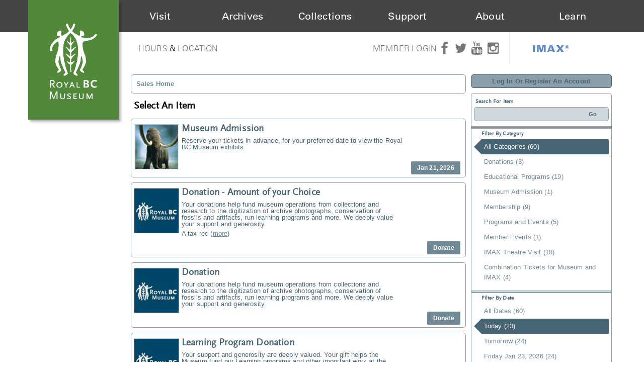

--- FILE ---
content_type: text/html; charset=utf-8
request_url: https://sales.royalbcmuseum.bc.ca/Default.aspx?from=05%2F25%2F2024&until=06%2F01%2F2024&tagid=0
body_size: 39261
content:


<!DOCTYPE html PUBLIC "-//W3C//DTD XHTML 1.0 Transitional//EN" "http://www.w3.org/TR/xhtml1/DTD/xhtml1-transitional.dtd">
<html xmlns="http://www.w3.org/1999/xhtml">
<head id="ctl00_ctl00_PageHead"><title>
	Select An Item - Royal BC Museum
</title><meta name="viewport" content="width=device-width, initial-scale=1" />

<link href="client/css/Custom.css" rel="stylesheet" type="text/css" media="all" />
<link href="client/css/CustomPrint.css" rel="stylesheet" type="text/css" media="print" />

<link href="https://atms.azureedge.net/atmsonline/_base/atms/css/reset.css" rel="stylesheet" type="text/css" media="all" />
<link href="https://atms.azureedge.net/atmsonline/_base/atms/css/base.css" rel="stylesheet" type="text/css" media="all" />
<link href="https://atms.azureedge.net/atmsonline/_base/atms/css/print.css" rel="stylesheet" type="text/css" media="print" />
<link href="https://atms.azureedge.net/atmsonline/_base/atms/css/jquery-ui-1.9.2.custom.min.css" rel="stylesheet" type="text/css" media="all" />
<link href="https://atms.azureedge.net/atmsonline/_base/atms/css/prettyphoto.css" rel="stylesheet" type="text/css" media="all" />

<link href="atms/css/site.css?v=v3.4.1.15" rel="stylesheet" type="text/css" media="all" />

    
  


<!-- Google tag (gtag.js) --> <script async src="https://www.googletagmanager.com/gtag/js?id=G-RB0DP6SLL6"></script> <script> window.dataLayer = window.dataLayer || []; function gtag(){dataLayer.push(arguments);} gtag('js', new Date()); gtag('config', 'G-RB0DP6SLL6'); </script>

<!-- Google tag (gtag.js) -->
<script async src="https://www.googletagmanager.com/gtag/js?id=G-8E52VMXKS7"></script>
<script>
  window.dataLayer = window.dataLayer || [];
  function gtag(){dataLayer.push(arguments);}
  gtag('js', new Date());
 
  gtag('config', 'G-8E52VMXKS7');
</script>


<!--
<script type="text/javascript" src="//use.typekit.net/ljj2lse.js"></script>
<script type="text/javascript">try{Typekit.load();}catch(e){}</script>
-->

<link href='https://fonts.googleapis.com/css?family=Neuton:400,200,300,400italic,700' rel='stylesheet' type='text/css'>
<link type="text/css" rel="stylesheet" href="//fast.fonts.net/cssapi/1b360d1a-06a6-414a-877f-b55ef42c6c00.css"/>
<link rel="stylesheet" href="https://maxcdn.bootstrapcdn.com/font-awesome/4.5.0/css/font-awesome.min.css">
<link rel="stylesheet" type="text/css" href="https://atms.azureedge.net/atmsonline/rbcm/v3.4.1.5/client/css/kispiox.css">
<link rel="stylesheet" type="text/css" href="https://cdn.royalbcmuseum.bc.ca/includes/css/kispiox.css">
<script src="https://ajax.googleapis.com/ajax/libs/jquery/3.1.0/jquery.min.js"></script>
<script type="text/javascript" src="https://cdn.royalbcmuseum.bc.ca/includes/js/kispiox.js"></script>


 <script src="//ajax.googleapis.com/ajax/libs/jquery/1.12.2/jquery.min.js"></script>
 <script src="//ajax.googleapis.com/ajax/libs/jqueryui/1.9.2/jquery-ui.min.js"></script>

<script type="text/javascript" src="https://atms.azureedge.net/atmsonline/_base/atms/js/jquery.query.js"></script>
<script type="text/javascript" src="https://atms.azureedge.net/atmsonline/_base/atms/js/jquery.jcarousellite.js"></script>
<script type="text/javascript" src="https://atms.azureedge.net/atmsonline/_base/atms/js/jquery.numeric.js"></script>
<script type="text/javascript" src="https://atms.azureedge.net/atmsonline/_base/atms/js/jquery.scrollTo-min.js"></script>
<script type="text/javascript" src="https://atms.azureedge.net/atmsonline/_base/atms/js/atms.js"></script>
<script type="text/javascript" src="https://atms.azureedge.net/atmsonline/_base/atms/js/atms.responsive.js"></script>
<script type="text/javascript" src="https://atms.azureedge.net/atmsonline/_base/atms/js/jquery.truncator.js"></script>
<script type="text/javascript" src="https://atms.azureedge.net/atmsonline/_base/atms/js/atms.online.js"></script>
<script type="text/javascript" src="https://atms.azureedge.net/atmsonline/_base/atms/js/atms.seating.js"></script>
<script type="text/javascript" src="https://atms.azureedge.net/atmsonline/_base/atms/js/jquery.prettyPhoto.min.js"></script></head>
<body> 

<script type="text/javascript">
adroll_adv_id = "MIGQYAKDPZEAXDS3RDUONL";
adroll_pix_id = "V7HBNXBVGBDDTICBBRL33U";
(function () {
var oldonload = window.onload;
window.onload = function(){
   __adroll_loaded=true;
   var scr = document.createElement("script");
   var host = (("https:" == document.location.protocol) ? "https://s.adroll.com" : "http://a.adroll.com");
   scr.setAttribute('async', 'true');
   scr.type = "text/javascript";
   scr.src = host + "/j/roundtrip.js";
   ((document.getElementsByTagName('head') || [null])[0] ||
    document.getElementsByTagName('script')[0].parentNode).appendChild(scr);
   if(oldonload){oldonload()}};
}());
</script>


<!--[if lt IE 7]><div class="alert">Please <a href="http://browsehappy.com/">upgrade to a different browser</a> or <a href="http://www.google.com/chromeframe/?redirect=true">install Google Chrome Frame</a> to experience this site.</div><![endif]-->

<div id="header">
  <div id="rbcm-nav-mobile" class="col-100 d-hide">
    <div id="mobile-menu" class="col-100">
      <div class="col-20" id="mobile-logo"><a href="https://royalbcmuseum.bc.ca"><img src="https://cdn.royalbcmuseum.bc.ca/assets/logos/green/rbcm-logo-square-60.png" title="The Royal BC Museum" alt="The Royal BC Museum Logo"></a></div>
      <div class="col-80" id="mobile-triggers">
        <div class="col-100 trigger" id="mobile-menu-trigger"><i class="fa fa-bars"></i></div>
      </div><!-- #mobile-triggers -->
      <div id="header-menu-mobile" class="d-hide closed col-100">
        <ul class="col-100">
          <li><a href="http://royalbcmuseum.bc.ca/visit/plan-your-visit">Visit</a></li>
          <li><a href="http://royalbcmuseum.bc.ca/bc-archives/archives">Archives</a></li>
          <li><a href="http://royalbcmuseum.bc.ca/collections/collections-care/about-conservation">Collections</a></li>
          <li><a href="http://royalbcmuseum.bc.ca/support-us/support">Support</a></li>
          <li><a href="http://royalbcmuseum.bc.ca/about/museum-information">About</a></li>
          <li><a href="http://royalbcmuseum.bc.ca/learn/learning">Learn</a></li>
          <li><a href="http://royalbcmuseum.bc.ca/visit/imax">IMAX<sup>&reg;</sup></a></li>
        </ul>
      </div>
    </div><!-- #mobile-menu -->
  </div>
  <div id="rbcm-nav" class="col-100 left m-hide">
    <div id="rbcm-nav-container" class="max-1200">
      <div id="rbcm-logo" class="col-15 left z3"><a href="https://royalbcmuseum.bc.ca"><img src="https://cdn.royalbcmuseum.bc.ca/assets/logos/green/rbcm-logo-rect-180.png" title="The Royal BC Museum" alt="The Royal BC Museum Logo"/></a></div>
      <div id="header-menu" class="col-100 m-hide">
        <div class="header-menu-item col-15" id="visit"><div class="item-title"><span><a href="http://royalbcmuseum.bc.ca/visit/plan-your-visit">Visit</a></span></div></div>
        <div class="header-menu-item col-15" id="archives"><div class="item-title"><span><a href="http://royalbcmuseum.bc.ca/bc-archives/archives">Archives</a></span></div></div>
        <div class="header-menu-item col-15" id="collections"><div class="item-title"><span><a href="http://royalbcmuseum.bc.ca/collections/collections-care/about-conservation">Collections</a></span></div></div>
        <div class="header-menu-item col-15" id="support"><div class="item-title"><span><a href="http://royalbcmuseum.bc.ca/support-us/support/support-museum">Support</a></span></div></div>
        <div class="header-menu-item col-15" id="about"><div class="item-title"><span><a href="http://royalbcmuseum.bc.ca/about/about-museum">About</a></span></div></div>
        <div class="header-menu-item col-15" id="learn"><div class="item-title"><span><a href="http://royalbcmuseum.bc.ca/learn/learning/about-learning">Learn</a></span></div></div>
      </div><!-- #header-menu -->
    </div><!-- #rbcm-nav-container -->
  </div><!-- #rbcm-nav -->

  <div class="max-1200" id="rbcm-meta">
  <div class="col-50" id="gallery-hours">
    <div class="col-100 m-hide" id="hours-location">
      <a href="http://royalbcmuseum.bc.ca/visit/plan-your-visit/hours" title="Royal BC Museum Hours">Hours</a> &amp; <a href="http://royalbcmuseum.bc.ca/visit/plan-your-visit/location" title="Royal BC Museum Location">Location</a>
    </div>
  </div><!-- #gallery-hours -->
  <div class="col-50 m-hide" id="members-social">
    <div class="wrapper">
      <div class="social-icons">
        <a class="member-login m-hide" href="https://sales.royalbcmuseum.bc.ca/SignIn.aspx?ReturnUrl=https%3a%2f%2fsales.royalbcmuseum.bc.ca%2fDefault.aspx%3ftagid%3d6">Member Login</a> <a href="https://www.facebook.com/RoyalBCMuseum" target="_blank" title="Royal BC Museum's official Facebook page"><i class="fa fa-facebook"></i></a>
        <a href="https://twitter.com/RoyalBCMuseum" target="_blank" title="Royal BC Museum's official Twitter page"><i class="fa fa-twitter"></i></a>
        <a href="https://www.youtube.com/user/RoyalBCMuseum" target="_blank" title="Royal BC Museum's official YouTube page"><i class="fa fa-youtube"></i></a>
        <a href="https://www.instagram.com/royalbcmuseum/" target="_blank" title="Royal BC Museum's official Instagram page"><i class="fa fa-instagram"></i></a>
        <div id="header-imax">
          <a href="http://royalbcmuseum.bc.ca/visit/imax">IMAX®</a>
        </div>
      </div><!-- #social-icons -->
    </div><!-- .wrapper-->
  </div><!-- #member-social-->
</div>

</div><!-- #header -->

<div id="wrap" class="container" role="document">
  <div id="content" class="row-fluid">


<div id="ATMSContainer" class="">

    
  <div class="minimizedPalettes">
    <nav class="navigation">
      <div class="nav-items">
        <a href="/Default.aspx">
          <span class="nav-item">
            <i class="nav-icon icon-home">&nbsp;</i>
            <span class="nav-label">Home</span>
          </span>
        </a>
        <a href="/OrderSummary.aspx">
          <span class="nav-item">
            <span id="div_minimizedShoppingCartTotal"></span>
            <span id="div_minimizedShoppingCartTimer"></span>
            <i class="nav-icon icon-cart">&nbsp;</i>
            <span class="nav-label">Cart</span>
          </span>
        </a>

        <div id="nav-search">
          <div class="nav-item">
            <i class="nav-icon icon-search">&nbsp;</i>
            <div class="nav-label">Search</div>
          </div>
        </div>

      
        <a href="/SignIn.aspx?ReturnUrl=https%3a%2f%2fsales.royalbcmuseum.bc.ca%2fDefault.aspx%3ffrom%3d05%252F25%252F2024%26until%3d06%252F01%252F2024%26tagid%3d0">
          <span class="nav-item">
            <i class="nav-icon icon-user">&nbsp;</i>
            <span class="nav-label">Sign In</span>
          </span>
        </a>
      

      </div>
    </nav>
  </div>
  
  <div class="ClientMobileContent">
    <div class="search-container">
      <form action="/Default.aspx" class="search-form" method="get">
        <input name="q" type="text" placeholder="search" value="" />
      </form>
    </div>
	</div>

	
  <div id="RightSide" class="twocolumn">     
    <form method="get">
      
    <div id="Account">
        <a id="login-register" href="/SignIn.aspx?ReturnUrl=https%3a%2f%2fsales.royalbcmuseum.bc.ca%2fDefault.aspx%3ffrom%3d05%252F25%252F2024%26until%3d06%252F01%252F2024%26tagid%3d0" title="Log in to an existing account, look up your membership, or register a new account.">
          <strong>
            <span>Log In Or Register An Account</span>
          </strong>
        </a>
    </div>

      
  <div id="Filters">
	  <h3>Search For Item</h3>
      

<div id="RightSearchBar">
    <input type="text"  id="q" name="q" value=""  />
    <input type="submit" value="Go" id="Go" />
</div>
      
  <div class="filter">
    <h3>Filter By Category</h3>
    <input type="hidden" id="tagid" name="tagid" value="0" />    
    <ul>
      
        <li class="selected">
          <a href="https://sales.royalbcmuseum.bc.ca/Default.aspx?from=05%2f25%2f2024&until=06%2f01%2f2024&tagid=0">
            All Categories (60)
          </a>
        </li>
      
        <li class="">
          <a href="https://sales.royalbcmuseum.bc.ca/Default.aspx?from=05%2f25%2f2024&until=06%2f01%2f2024&tagid=19">
            Donations (3)
          </a>
        </li>
      
        <li class="">
          <a href="https://sales.royalbcmuseum.bc.ca/Default.aspx?from=05%2f25%2f2024&until=06%2f01%2f2024&tagid=7">
            Educational Programs (19)
          </a>
        </li>
      
        <li class="">
          <a href="https://sales.royalbcmuseum.bc.ca/Default.aspx?from=05%2f25%2f2024&until=06%2f01%2f2024&tagid=4">
            Museum Admission (1)
          </a>
        </li>
      
        <li class="">
          <a href="https://sales.royalbcmuseum.bc.ca/Default.aspx?from=05%2f25%2f2024&until=06%2f01%2f2024&tagid=8">
            Membership (9)
          </a>
        </li>
      
        <li class="">
          <a href="https://sales.royalbcmuseum.bc.ca/Default.aspx?from=05%2f25%2f2024&until=06%2f01%2f2024&tagid=6">
            Programs and Events (5)
          </a>
        </li>
      
        <li class="">
          <a href="https://sales.royalbcmuseum.bc.ca/Default.aspx?from=05%2f25%2f2024&until=06%2f01%2f2024&tagid=15">
            Member Events (1)
          </a>
        </li>
      
        <li class="">
          <a href="https://sales.royalbcmuseum.bc.ca/Default.aspx?from=05%2f25%2f2024&until=06%2f01%2f2024&tagid=3">
            IMAX Theatre Visit (18)
          </a>
        </li>
      
        <li class="">
          <a href="https://sales.royalbcmuseum.bc.ca/Default.aspx?from=05%2f25%2f2024&until=06%2f01%2f2024&tagid=5">
            Combination Tickets for Museum and IMAX (4)
          </a>
        </li>
      
    </ul>
  </div>

      
  <div class="filter" id="DateFilter">
    <h3>Filter By Date</h3>
    <ul>
      
        <li class="">
          <a href="https://sales.royalbcmuseum.bc.ca/Default.aspx?from=01%2f21%2f2026&tagid=0">All Dates (60)</a>
        </li>
      
        <li class="selected">
          <a href="https://sales.royalbcmuseum.bc.ca/Default.aspx?from=01%2f21%2f2026&until=01%2f21%2f2026&tagid=0">Today (23)</a>
        </li>
      
        <li class="">
          <a href="https://sales.royalbcmuseum.bc.ca/Default.aspx?from=01%2f22%2f2026&until=01%2f22%2f2026&tagid=0">Tomorrow (24)</a>
        </li>
      
        <li class="">
          <a href="https://sales.royalbcmuseum.bc.ca/Default.aspx?from=01%2f23%2f2026&until=01%2f23%2f2026&tagid=0">Friday Jan 23, 2026 (24)</a>
        </li>
      
        <li class="">
          <a href="https://sales.royalbcmuseum.bc.ca/Default.aspx?from=01%2f24%2f2026&until=01%2f24%2f2026&tagid=0">Saturday Jan 24, 2026 (24)</a>
        </li>
      
        <li class="">
          <a href="https://sales.royalbcmuseum.bc.ca/Default.aspx?from=01%2f25%2f2026&until=01%2f25%2f2026&tagid=0">Sunday Jan 25, 2026 (24)</a>
        </li>
      
        <li class="">
          <a href="https://sales.royalbcmuseum.bc.ca/Default.aspx?from=01%2f21%2f2026&until=01%2f28%2f2026&tagid=0">Next 7 Days (24)</a>
        </li>
      
        <li class="">
          <a href="https://sales.royalbcmuseum.bc.ca/Default.aspx?from=01%2f21%2f2026&until=02%2f20%2f2026&tagid=0">Next 30 Days (56)</a>
        </li>
      
      
      <li class="">
        <div id="DateSelect">
            Range:
            <input type="text" id="dateFilterFrom" name="from" value="01/21/2026" /> 
            To 
            <input type="text" id="dateFilterUntil" name="until" value="01/21/2026" />
        </div>
      </li>
    </ul>
  </div>

      
<script type="text/javascript">
  $(document).ready(function() {

    

  });
</script>
  </div>

      

<div id="Cart">
  <h2>Your Order</h2>
  <p class="Amount">
    $0.00
  </p>
  <p class="AmountText">
    Order Total
  </p>
  
    <p class="details">
      There are currently no items in your order.
    </p>
  
</div>

      
  


    </form>
  </div>

  
  <div id="LeftSide">
	  
    
  <div id="BreadCrumbs">
    <ol>
      
          <li class="Here C0">
            Sales Home
          </li>
      
    </ol>
  </div>

    
    
    <h1>Select An Item</h1>
    
    

<div class="homepage-filters ClientMobileContent">
  
  <div class="filters">
    
    
      <select name="tagFilter" class="navigation-dropdown">
        
          <option value="https://sales.royalbcmuseum.bc.ca/Default.aspx?from=05%2f25%2f2024&until=06%2f01%2f2024&tagid=0" selected>
            All Categories (60)
          </option>
        
          <option value="https://sales.royalbcmuseum.bc.ca/Default.aspx?from=05%2f25%2f2024&until=06%2f01%2f2024&tagid=19" >
            Donations (3)
          </option>
        
          <option value="https://sales.royalbcmuseum.bc.ca/Default.aspx?from=05%2f25%2f2024&until=06%2f01%2f2024&tagid=7" >
            Educational Programs (19)
          </option>
        
          <option value="https://sales.royalbcmuseum.bc.ca/Default.aspx?from=05%2f25%2f2024&until=06%2f01%2f2024&tagid=4" >
            Museum Admission (1)
          </option>
        
          <option value="https://sales.royalbcmuseum.bc.ca/Default.aspx?from=05%2f25%2f2024&until=06%2f01%2f2024&tagid=8" >
            Membership (9)
          </option>
        
          <option value="https://sales.royalbcmuseum.bc.ca/Default.aspx?from=05%2f25%2f2024&until=06%2f01%2f2024&tagid=6" >
            Programs and Events (5)
          </option>
        
          <option value="https://sales.royalbcmuseum.bc.ca/Default.aspx?from=05%2f25%2f2024&until=06%2f01%2f2024&tagid=15" >
            Member Events (1)
          </option>
        
          <option value="https://sales.royalbcmuseum.bc.ca/Default.aspx?from=05%2f25%2f2024&until=06%2f01%2f2024&tagid=3" >
            IMAX Theatre Visit (18)
          </option>
        
          <option value="https://sales.royalbcmuseum.bc.ca/Default.aspx?from=05%2f25%2f2024&until=06%2f01%2f2024&tagid=5" >
            Combination Tickets for Museum and IMAX (4)
          </option>
        
      </select>
    

    <select id="dateFilter" name="dateFilter" class="navigation-dropdown">
      
        <option value="https://sales.royalbcmuseum.bc.ca/Default.aspx?from=01%2f21%2f2026&tagid=0" >
          All Dates (60)
        </option>
      
        <option value="https://sales.royalbcmuseum.bc.ca/Default.aspx?from=01%2f21%2f2026&until=01%2f21%2f2026&tagid=0" selected>
          Today (23)
        </option>
      
        <option value="https://sales.royalbcmuseum.bc.ca/Default.aspx?from=01%2f22%2f2026&until=01%2f22%2f2026&tagid=0" >
          Tomorrow (24)
        </option>
      
        <option value="https://sales.royalbcmuseum.bc.ca/Default.aspx?from=01%2f23%2f2026&until=01%2f23%2f2026&tagid=0" >
          Friday Jan 23, 2026 (24)
        </option>
      
        <option value="https://sales.royalbcmuseum.bc.ca/Default.aspx?from=01%2f24%2f2026&until=01%2f24%2f2026&tagid=0" >
          Saturday Jan 24, 2026 (24)
        </option>
      
        <option value="https://sales.royalbcmuseum.bc.ca/Default.aspx?from=01%2f25%2f2026&until=01%2f25%2f2026&tagid=0" >
          Sunday Jan 25, 2026 (24)
        </option>
      
        <option value="https://sales.royalbcmuseum.bc.ca/Default.aspx?from=01%2f21%2f2026&until=01%2f28%2f2026&tagid=0" >
          Next 7 Days (24)
        </option>
      
        <option value="https://sales.royalbcmuseum.bc.ca/Default.aspx?from=01%2f21%2f2026&until=02%2f20%2f2026&tagid=0" >
          Next 30 Days (56)
        </option>
      
    </select>

    

  </div>

</div>

    <div id="ctl00_ctl00_MainContentPlaceHolder_MainContentPlaceHolder_CustomGreeting">
    </div>
    
<div class="tag-details">
    
</div>
    
    
        
  <div class="EventListing">
    <div class="Image">
      <img src="/image.axd?item=35&w=90&h=90" />
    </div>
    <div class="Venue">
      
    </div>
    
    <h2>Museum Admission</h2>
    <div class="ItemDetails Truncate">
      <p>  Reserve your tickets in advance, for your preferred date to view the Royal BC Museum  exhibits.</p> 
    </div>
    <div class="ButtonArea">
      <a href="/Selection.aspx?item=35&sch=661506" class="PrimaryAction" >Jan 21, 2026</a>
    </div>
    <div style="clear:both;"></div>
  </div>

  <div class="EventListing">
    <div class="Image">
      <img src="/image.axd?item=12251&w=90&h=90" />
    </div>
    <div class="Venue">
      
    </div>
    
    <h2>Donation - Amount of your Choice</h2>
    <div class="ItemDetails Truncate">
      <p>  Your donations help fund museum operations from collections and research to the  digitization of archive photographs, conservation of fossils and artifacts, run  learning programs and more. We deeply value your support and generosity.</p><p>  A tax receipt is available for donations of $20 or more</p> 
    </div>
    <div class="ButtonArea">
      <a href="/Selection.aspx?item=12251" class="PrimaryAction" >Donate</a>
    </div>
    <div style="clear:both;"></div>
  </div>

  <div class="EventListing">
    <div class="Image">
      <img src="/image.axd?item=1088&w=90&h=90" />
    </div>
    <div class="Venue">
      
    </div>
    
    <h2>Donation</h2>
    <div class="ItemDetails Truncate">
      <p>  Your donations help fund museum operations from collections and research to the  digitization of archive photographs, conservation of fossils and artifacts, run  learning programs and more. We deeply value your support and generosity.</p> 
    </div>
    <div class="ButtonArea">
      <a href="/Selection.aspx?item=1088" class="PrimaryAction" >Donate</a>
    </div>
    <div style="clear:both;"></div>
  </div>

  <div class="EventListing">
    <div class="Image">
      <img src="/image.axd?item=12244&w=90&h=90" />
    </div>
    <div class="Venue">
      
    </div>
    
    <h2>Learning Program Donation</h2>
    <div class="ItemDetails Truncate">
      <p>  Your support and generosity are deeply valued. Your gift helps the Museum fund our  Learning programs and other important work at the museum that supports a vibrant  community, province and country. </p><p>  &nbsp;</p> 
    </div>
    <div class="ButtonArea">
      <a href="/Selection.aspx?item=12244" class="PrimaryAction" >Donate</a>
    </div>
    <div style="clear:both;"></div>
  </div>

  <div class="EventListing">
    <div class="Image">
      <img src="/image.axd?item=590&w=90&h=90" />
    </div>
    <div class="Venue">
      
    </div>
    
    <h2>Museum & IMAX 3D Documentary Film</h2>
    <div class="ItemDetails Truncate">
      <p>  See the film, experience the exhibition. Immerse yourself in the experience with  an IMAX&reg; and exhibition combo ticket!</p> 
    </div>
    <div class="ButtonArea">
      <a href="/Selection.aspx?item=590" class="PrimaryAction" >Purchase</a>
    </div>
    <div style="clear:both;"></div>
  </div>

  <div class="EventListing">
    <div class="Image">
      <img src="/image.axd?item=591&w=90&h=90" />
    </div>
    <div class="Venue">
      
    </div>
    
    <h2>Museum & IMAX 3D Hollywood Feature</h2>
    <div class="ItemDetails Truncate">
      <p>  See the film, experience the exhibition. Immerse yourself in the experience with  an IMAX&reg; and exhibition combo ticket!</p><p>  Available for scheduled 3D feature films on Thursday, Friday, Saturday and Sunday.</p> 
    </div>
    <div class="ButtonArea">
      <a href="/Selection.aspx?item=591" class="PrimaryAction" >Purchase</a>
    </div>
    <div style="clear:both;"></div>
  </div>

  <div class="EventListing">
    <div class="Image">
      <img src="/image.axd?item=121&w=90&h=90" />
    </div>
    <div class="Venue">
      
    </div>
    
    <h2>Museum & IMAX Documentary Film</h2>
    <div class="ItemDetails Truncate">
      <p>  See the film, experience the exhibition. Immerse yourself in the experience with  an IMAX&reg; and exhibition combo ticket!</p> 
    </div>
    <div class="ButtonArea">
      <a href="/Selection.aspx?item=121" class="PrimaryAction" >Purchase</a>
    </div>
    <div style="clear:both;"></div>
  </div>

  <div class="EventListing">
    <div class="Image">
      <img src="/image.axd?item=224&w=90&h=90" />
    </div>
    <div class="Venue">
      
    </div>
    
    <h2>Museum & IMAX Hollywood Feature</h2>
    <div class="ItemDetails Truncate">
      <p>  See the film, experience the exhibition. Immerse yourself in the experience with  an IMAX&reg; and exhibition combo ticket!</p><p>  Available for scheduled feature films on Thursday, Friday, Saturday and Sunday</p> 
    </div>
    <div class="ButtonArea">
      <a href="/Selection.aspx?item=224" class="PrimaryAction" >Purchase</a>
    </div>
    <div style="clear:both;"></div>
  </div>

  <div class="EventListing">
    <div class="Image">
      <img src="/image.axd?item=12448&w=90&h=90" />
    </div>
    <div class="Venue">
      
    </div>
    
    <h2>Family Combo Membership</h2>
    <div class="ItemDetails Truncate">
      <p>  Get more out of your Royal BC Museum and IMAX&reg; Victoria experience with a Family  Combo Membership!</p><p>  This purchase qualifies for the Father’s Day promotion: receive one (1) adult and  one (1) child general admission ticket to the BC Aviation Museum. Tickets must be  picked up in person at Royal BC Museum box office. Offer valid until June 30, 2025.</p><p>  &nbsp;</p> 
    </div>
    <div class="ButtonArea">
      <a href="/Selection.aspx?item=12448" class="PrimaryAction" >Purchase</a>
    </div>
    <div style="clear:both;"></div>
  </div>

  <div class="EventListing">
    <div class="Image">
      <img src="/image.axd?item=12453&w=90&h=90" />
    </div>
    <div class="Venue">
      
    </div>
    
    <h2>Individual Combo Membership</h2>
    <div class="ItemDetails Truncate">
      <p>  Get more out of your Royal BC Museum and IMAX&reg; Victoria experience with a Combo  Membership!</p> 
    </div>
    <div class="ButtonArea">
      <a href="/Selection.aspx?item=12453" class="PrimaryAction" >Purchase</a>
    </div>
    <div style="clear:both;"></div>
  </div>

  <div class="EventListing">
    <div class="Image">
      <img src="/image.axd?item=332&w=90&h=90" />
    </div>
    <div class="Venue">
      
    </div>
    
    <h2>Family Museum</h2>
    <div class="ItemDetails Truncate">
      <p>  <span style="color:red;"><span style="color:black">Become a museum member and indulge  your curiosity in our immersive galleries, engage your mind through our variety  of programs, and learn about BC's rich history all for one low annual fee.</span></span></p><p>  &nbsp;</p> 
    </div>
    <div class="ButtonArea">
      <a href="/Selection.aspx?item=332" class="PrimaryAction" >Purchase</a>
    </div>
    <div style="clear:both;"></div>
  </div>

  <div class="EventListing">
    <div class="Image">
      <img src="/image.axd?item=333&w=90&h=90" />
    </div>
    <div class="Venue">
      
    </div>
    
    <h2>Individual Museum</h2>
    <div class="ItemDetails Truncate">
      <p>  <span style="color:red;"><span style="color:black">Become a museum member and indulge  your curiosity in our immersive galleries, engage your mind through our variety  of programs, and learn about BC's rich history all for one low annual fee.</span></span></p><p>  &nbsp;</p> 
    </div>
    <div class="ButtonArea">
      <a href="/Selection.aspx?item=333" class="PrimaryAction" >Purchase</a>
    </div>
    <div style="clear:both;"></div>
  </div>

  <div class="EventListing">
    <div class="Image">
      <img src="/image.axd?item=12447&w=90&h=90" />
    </div>
    <div class="Venue">
      
    </div>
    
    <h2>Family IMAX® Victoria Membership</h2>
    <div class="ItemDetails Truncate">
      <p>  Get more out of your IMAX&reg; Victoria experience with a Family IMAX&reg; Victoria  Membership! Purchase or renew your Family IMAX&reg; Victoria Membership today.</p> 
    </div>
    <div class="ButtonArea">
      <a href="/Selection.aspx?item=12447" class="PrimaryAction" >Purchase</a>
    </div>
    <div style="clear:both;"></div>
  </div>

  <div class="EventListing">
    <div class="Image">
      <img src="/image.axd?item=827&w=90&h=90" />
    </div>
    <div class="Venue">
      
    </div>
    
    <h2>IMAX® Victoria Membership</h2>
    <div class="ItemDetails Truncate">
      <p>  Get more out of your IMAX&reg; Victoria experience with an IMAX&reg; Victoria Membership!  Purchase or renew your IMAX&reg; Victoria Membership today.</p><p>  &nbsp;</p> 
    </div>
    <div class="ButtonArea">
      <a href="/Selection.aspx?item=827" class="PrimaryAction" >Purchase</a>
    </div>
    <div style="clear:both;"></div>
  </div>

  <div class="EventListing">
    <div class="Image">
      <img src="/image.axd?item=12454&w=90&h=90" />
    </div>
    <div class="Venue">
      
    </div>
    
    <h2>Combo Membership Gift Voucher</h2>
    <div class="ItemDetails Truncate">
      <p>  Give the gift of year-round access to the Royal BC Museum and IMAX&reg; Victoria.</p> 
    </div>
    <div class="ButtonArea">
      <a href="/Selection.aspx?item=12454" class="PrimaryAction" >Purchase</a>
    </div>
    <div style="clear:both;"></div>
  </div>

  <div class="EventListing">
    <div class="Image">
      <img src="/image.axd?item=336&w=90&h=90" />
    </div>
    <div class="Venue">
      
    </div>
    
    <h2>Royal BC Museum Membership Gift Voucher</h2>
    <div class="ItemDetails Truncate">
      <p>  Give the gift of year-round access to the Royal BC Museum with a Royal BC Museum  Membership. <i>*Prices are subject to change and include all applicable taxes. Memberships  are non-transferable and non-refundable.</i><br></p> 
    </div>
    <div class="ButtonArea">
      <a href="/Selection.aspx?item=336" class="PrimaryAction" >Purchase</a>
    </div>
    <div style="clear:both;"></div>
  </div>

  <div class="EventListing">
    <div class="Image">
      <img src="/image.axd?item=12336&w=90&h=90" />
    </div>
    <div class="Venue">
      
    </div>
    
    <h2>IMAX® Victoria Membership Gift Voucher</h2>
    <div class="ItemDetails Truncate">
      <p>  Give a gift of an IMAX&reg; Victoria Membership Gift Voucher</p> 
    </div>
    <div class="ButtonArea">
      <a href="/Selection.aspx?item=12336" class="PrimaryAction" >Purchase</a>
    </div>
    <div style="clear:both;"></div>
  </div>

  <div class="EventListing">
    <div class="Image">
      <img src="/image.axd?item=12727&w=90&h=90" />
    </div>
    <div class="Venue">
      
    </div>
    
    <h2>IMAX: 3D Butterfly Journey</h2>
    <div class="ItemDetails Truncate">
      <p>  <span style="color:blue">Beautiful, delicate yet unbelievably resilient, the butterfly  is one of nature`s most enigmatic creatures. A story of adaptation and survival,  we follow the vast migrations of the Blue Tigers of Australia and the Monarchs of  North America and Mexico. With the help of cutting edge slow-motion, drone and macro  filming techniques, we see the butterflies&nbsp;tiny world in immaculate detail  as they overcome the challenges of metamorphosis and migration, fly thousands of  kilometers and as high as 3300 meters. Butterfly Journey reveals our interconnected  and awe-inspiring world on the giant screen, through the eyes of the butterflies.  Yet what fate awaits them when the fine-tuned climates they intimately know suddenly  shift?</span></p><p>  <span style="color:blue">Run time 39min. Rated G</span></p> 
    </div>
    <div class="ButtonArea">
      <a href="/Selection.aspx?item=12727&sch=661314" class="PrimaryAction" >2:00 PM - Jan 21, 2026</a><a href="/Selection.aspx?item=12727&sch=661315" class="PrimaryAction" >5:00 PM - Jan 21, 2026</a>
    </div>
    <div style="clear:both;"></div>
  </div>

  <div class="EventListing">
    <div class="Image">
      <img src="/image.axd?item=12725&w=90&h=90" />
    </div>
    <div class="Venue">
      
    </div>
    
    <h2>IMAX: Butterfly Journey</h2>
    <div class="ItemDetails Truncate">
      <p>  <span style="color:blue">Beautiful, delicate yet unbelievably resilient, the butterfly  is one of nature’s most enigmatic creatures. A story of adaptation and survival,  we follow the vast migrations of the Blue Tigers of Australia and the Monarchs of  North America and Mexico. With the help of cutting edge slow-motion, drone and macro  filming techniques, we see the butterflies’ tiny world in immaculate detail as they  overcome the challenges of metamorphosis and migration, fly thousands of kilometers  and as high as 3300 meters. Butterfly Journey reveals our interconnected and awe-inspiring  world on the giant screen, through the eyes of the butterflies. Yet what fate awaits  them when the fine-tuned climates they intimately know suddenly shift?</span></p><p>  <span style="color:blue">Run time 39min. Rated G</span></p> 
    </div>
    <div class="ButtonArea">
      <a href="/Selection.aspx?item=12725&sch=661299" class="PrimaryAction" >11:00 AM - Jan 21, 2026</a>
    </div>
    <div style="clear:both;"></div>
  </div>

  <div class="EventListing">
    <div class="Image">
      <img src="/image.axd?item=12721&w=90&h=90" />
    </div>
    <div class="Venue">
      
    </div>
    
    <h2>IMAX: 3D Shark Kingdom</h2>
    <div class="ItemDetails Truncate">
      <p>  <span style="color:blue">Shark heroes and conservationists Jess Cramp, Liv Rose  and Cristina Zenato lead this epic family adventure into the kingdom of sharks,  where we’ll come face to face with these ancient and awe-inspiring animals and learn  how our future is intertwined with theirs.</span></p><p>  <span style="color:blue">Each shark species wields unique powers that help them  survive in diverse ecosystems, whether it’s a great white hunting in the wild and  wind-swept seas of New Zealand, whaler sharks learning to coexist with Australian  fishermen, or elusive oceanic white tip “shipwreck sharks” traversing uncharted  depths of the Pacific.</span></p><p>  <span style="color:blue">In some of the world’s most beautiful diving locations,  join the action to understand and help these magnificent creatures, and be immersed  in the larger story of our shared oceans.</span></p><p>  <span style="color:blue">Run time 38min. Rated G</span></p> 
    </div>
    <div class="ButtonArea">
      <a href="/Selection.aspx?item=12721&sch=661401" class="PrimaryAction" >1:00 PM - Jan 21, 2026</a><a href="/Selection.aspx?item=12721&sch=661402" class="PrimaryAction" >6:00 PM - Jan 21, 2026</a>
    </div>
    <div style="clear:both;"></div>
  </div>


<script type="text/javascript">
    $('.Truncate').truncate({ max_length: 250 });
</script>
        
        
            <div class="Paging">
                
                    <a href="https://sales.royalbcmuseum.bc.ca/Default.aspx?from=05%2f25%2f2024&until=06%2f01%2f2024&tagid=0&page=1" title="Page 1" class="selected">
                      1
                    </a>
                
                    <a href="https://sales.royalbcmuseum.bc.ca/Default.aspx?from=05%2f25%2f2024&until=06%2f01%2f2024&tagid=0&page=2" title="Page 2" class="">
                      2
                    </a>
                
            </div>
        
	</div>



    

    <div style="clear:both"></div>
    
    <div id="vantixFooter">
        Online Sales powered by <a href="http://vantixsystems.com/">Vantix Systems Inc</a>
        <!-- v3.4.1.15 -->
    </div>
    
</div>



</div><!-- /#content -->
</div><!-- /#wrap -->

    <footer id="footer" class="clearfix">
      <div class="col-100" id="footer-container">
        <div class="footer-block col-25" id="footer-block-1">
          <a href="https://royalbcmuseum.bc.ca"><img alt="Royal BC Museum Logo" src="https://cdn.royalbcmuseum.bc.ca/assets/logos/grey/rbcm-logo-tab-130.png" title="Royal BC Museum"></a>
        </div>
        <div class="footer-block col-25" id="footer-block-2">
          <h2>Plan Your Visit</h2>
          <ul>
            <li><a href="http://royalbcmuseum.bc.ca/visit/tickets-admission">Buy Tickets</a></li>
            <li><a href="http://royalbcmuseum.bc.ca/visit/plan-your-visit/hours">Hours</a> &amp; <a href="http://royalbcmuseum.bc.ca/visit/plan-your-visit/location">Location</a></li>
            <li><a href="http://royalbcmuseum.bc.ca/visit/calendar">Events</a></li>
          </ul>
        </div>
        <div class="footer-block col-25" id="footer-block-3">
          <h2>Get In Touch</h2>
          <p>
            675 Belleville Street,<br>
            Victoria, BC V8W 9W2
          </p>
          <p>
            <a href="tel:12503567226">1-250-356-8095</a><br>
            <a href="tel:18884477977">1-888-447-7977</a><br>
            <a href="mailto:reception@royalbcmuseum.bc.ca">reception@royalbcmuseum.bc.ca</a>
          </p>
        </div>
        <div class="footer-block col-25" id="footer-block-4">
          <h2>Quick Links</h2>
          <ul class="menu">
            <li>
              <i aria-hidden="true" class="fa fa-envelope-o"></i> <a href="https://royalbcmuseum.bc.ca/subscribe" target="_blank" title="">Subscribe to Newsletter</a>
            </li>
            <li>
              <a href="http://royalbcmuseum.bc.ca/visit/plan-your-visit/hours" title="">Hours &amp; Location</a>
            </li>
            <li>
              <a href="http://royalbcmuseum.bc.ca/about/people/employment" title="">Employment</a>
            </li>
            <li>
              <a href="http://royalbcmuseum.bc.ca/visit/plan-your-visit/accessibility" title="">Accessibility</a>
            </li>
            <li>
              <a href="http://royalbcmuseum.bc.ca/privacy" title="">Privacy</a>
            </li>
            <li>
              <a href="http://royalbcmuseum.bc.ca/terms-conditions" title="">Terms &amp; Conditions</a>
            </li>
            <li>
              <a href="https://sales.royalbcmuseum.bc.ca/SignIn.aspx?ReturnUrl=https%3a%2f%2fsales.royalbcmuseum.bc.ca%2fDefault.aspx%3ftagid%3d6" title="">Member Login</a>
            </li>
          </ul>
        </div>
      </div>
    </footer>


<script type="text/javascript" src="https://atms.azureedge.net/atmsonline/rbcm/v3.4.1.5/client/scripts/plugins.js"></script>
<script type="text/javascript" src="https://atms.azureedge.net/atmsonline/rbcm/v3.4.1.5/client/scripts/custom.js?v=2"></script>


</body>
</html>